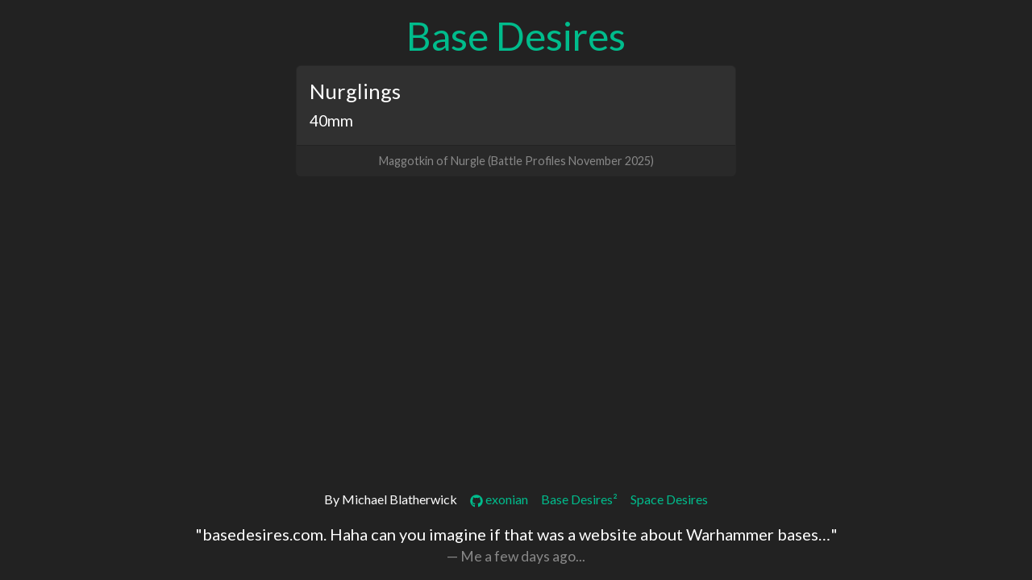

--- FILE ---
content_type: text/html; charset=utf-8
request_url: https://basedesires.com/nurglings
body_size: 1803
content:
<!DOCTYPE html><html><head><meta charSet="utf-8" data-next-head=""/><meta name="viewport" content="width=device-width" data-next-head=""/><title data-next-head="">Nurglings – Base Desires</title><meta name="description" content="40mm " data-next-head=""/><link rel="preload" href="/_next/static/css/72bdc6c9280cd03f.css" as="style"/><link rel="stylesheet" href="/_next/static/css/72bdc6c9280cd03f.css" data-n-g=""/><noscript data-n-css=""></noscript><script defer="" nomodule="" src="/_next/static/chunks/polyfills-42372ed130431b0a.js"></script><script src="/_next/static/chunks/webpack-6ffd07a3317375c1.js" defer=""></script><script src="/_next/static/chunks/framework-5757d75364ce2279.js" defer=""></script><script src="/_next/static/chunks/main-3eb98d6dddd132fa.js" defer=""></script><script src="/_next/static/chunks/pages/_app-3144d73537e25fd0.js" defer=""></script><script src="/_next/static/chunks/0465ed09-9e741b7a224380e2.js" defer=""></script><script src="/_next/static/chunks/828-4b369a2d0014ab03.js" defer=""></script><script src="/_next/static/chunks/pages/%5B...slug%5D-269705abedc843b9.js" defer=""></script><script src="/_next/static/qsjXHrxfwUbWh_sxOtaZw/_buildManifest.js" defer=""></script><script src="/_next/static/qsjXHrxfwUbWh_sxOtaZw/_ssgManifest.js" defer=""></script></head><body><div id="__next"><div class="d-flex flex-column min-vh-100"><main class="container pt-3 flex-fill"><h1><a href="/">Base Desires</a></h1><div class="sticky-top bg-body"><div class="row justify-content-center"><div class="col-md-6"><div class="card warscroll-card mb-3"><div class="card-body"><h2>Nurglings</h2><p class="card-text card-base-size"><a href="/?s=40mm">40mm</a></p></div><div class="card-footer"><p class="card-text text-center card-faction"><a href="/?s=maggotkin-of-nurgle">Maggotkin of Nurgle</a> (<!-- -->Battle Profiles November 2025<!-- -->)</p></div></div></div></div></div></main><footer class="footer text-center"><p>By Michael Blatherwick<a class="social-link" href="https://github.com/exonian"><svg stroke="currentColor" fill="currentColor" stroke-width="0" viewBox="0 0 496 512" height="1em" width="1em" xmlns="http://www.w3.org/2000/svg"><path d="M165.9 397.4c0 2-2.3 3.6-5.2 3.6-3.3.3-5.6-1.3-5.6-3.6 0-2 2.3-3.6 5.2-3.6 3-.3 5.6 1.3 5.6 3.6zm-31.1-4.5c-.7 2 1.3 4.3 4.3 4.9 2.6 1 5.6 0 6.2-2s-1.3-4.3-4.3-5.2c-2.6-.7-5.5.3-6.2 2.3zm44.2-1.7c-2.9.7-4.9 2.6-4.6 4.9.3 2 2.9 3.3 5.9 2.6 2.9-.7 4.9-2.6 4.6-4.6-.3-1.9-3-3.2-5.9-2.9zM244.8 8C106.1 8 0 113.3 0 252c0 110.9 69.8 205.8 169.5 239.2 12.8 2.3 17.3-5.6 17.3-12.1 0-6.2-.3-40.4-.3-61.4 0 0-70 15-84.7-29.8 0 0-11.4-29.1-27.8-36.6 0 0-22.9-15.7 1.6-15.4 0 0 24.9 2 38.6 25.8 21.9 38.6 58.6 27.5 72.9 20.9 2.3-16 8.8-27.1 16-33.7-55.9-6.2-112.3-14.3-112.3-110.5 0-27.5 7.6-41.3 23.6-58.9-2.6-6.5-11.1-33.3 2.6-67.9 20.9-6.5 69 27 69 27 20-5.6 41.5-8.5 62.8-8.5s42.8 2.9 62.8 8.5c0 0 48.1-33.6 69-27 13.7 34.7 5.2 61.4 2.6 67.9 16 17.7 25.8 31.5 25.8 58.9 0 96.5-58.9 104.2-114.8 110.5 9.2 7.9 17 22.9 17 46.4 0 33.7-.3 75.4-.3 83.6 0 6.5 4.6 14.4 17.3 12.1C428.2 457.8 496 362.9 496 252 496 113.3 383.5 8 244.8 8zM97.2 352.9c-1.3 1-1 3.3.7 5.2 1.6 1.6 3.9 2.3 5.2 1 1.3-1 1-3.3-.7-5.2-1.6-1.6-3.9-2.3-5.2-1zm-10.8-8.1c-.7 1.3.3 2.9 2.3 3.9 1.6 1 3.6.7 4.3-.7.7-1.3-.3-2.9-2.3-3.9-2-.6-3.6-.3-4.3.7zm32.4 35.6c-1.6 1.3-1 4.3 1.3 6.2 2.3 2.3 5.2 2.6 6.5 1 1.3-1.3.7-4.3-1.3-6.2-2.2-2.3-5.2-2.6-6.5-1zm-11.4-14.7c-1.6 1-1.6 3.6 0 5.9 1.6 2.3 4.3 3.3 5.6 2.3 1.6-1.3 1.6-3.9 0-6.2-1.4-2.3-4-3.3-5.6-2z"></path></svg> exonian</a><a class="social-link" href="https://tow.basedesires.com">Base Desires²</a><a class="social-link" href="https://40k.basedesires.com">Space Desires</a></p><blockquote class="blockquote pr-3"><p class="mb-0">&quot;basedesires.com. Haha can you imagine if that was a website about Warhammer bases…&quot;</p><footer class="blockquote-footer">Me a few days ago...</footer></blockquote></footer></div></div><script id="__NEXT_DATA__" type="application/json">{"props":{"pageProps":{"name":"Nurglings","warscroll":{"baseSize":"40mm","notes":"","factions":["Maggotkin of Nurgle"],"source":"profiles"}},"__N_SSG":true},"page":"/[...slug]","query":{"slug":["nurglings"]},"buildId":"qsjXHrxfwUbWh_sxOtaZw","isFallback":false,"gsp":true,"scriptLoader":[]}</script></body></html>

--- FILE ---
content_type: application/javascript; charset=utf-8
request_url: https://basedesires.com/_next/static/qsjXHrxfwUbWh_sxOtaZw/_buildManifest.js
body_size: 280
content:
self.__BUILD_MANIFEST=function(e,s,r,t,c){return{__rewrites:{afterFiles:[],beforeFiles:[],fallback:[]},__routerFilterStatic:{numItems:0,errorRate:1e-4,numBits:0,numHashes:null,bitArray:[]},__routerFilterDynamic:{numItems:e,errorRate:1e-4,numBits:e,numHashes:null,bitArray:[]},"/":[t,"static/chunks/b258f366-cd1b6cde0625d8d1.js",c,"static/chunks/pages/index-276162a5a3c05723.js"],"/_error":["static/chunks/pages/_error-e15c84159987e7e6.js"],"/[...slug]":[t,c,"static/chunks/pages/[...slug]-269705abedc843b9.js"],sortedPages:["/","/_app","/_error","/[...slug]"]}}(0,1e-4,null,"static/chunks/0465ed09-9e741b7a224380e2.js","static/chunks/828-4b369a2d0014ab03.js"),self.__BUILD_MANIFEST_CB&&self.__BUILD_MANIFEST_CB();

--- FILE ---
content_type: application/javascript; charset=utf-8
request_url: https://basedesires.com/_next/static/chunks/pages/index-276162a5a3c05723.js
body_size: 3905
content:
(self.webpackChunk_N_E=self.webpackChunk_N_E||[]).push([[332],{687:(e,t,r)=>{"use strict";let n,u,o;r.d(t,{Kc:()=>c,LO:()=>u,Ld:()=>o,gw:()=>d,pu:()=>n});var s=r(9052),a=r.n(s),l=r(5364);u="aos",o="AoS",n="Base Desires";let i=a().join(l.cwd(),"data","aos");a().join(i,"profiles");let c={profiles:"Battle Profiles November 2025",legends:"Legends November 2025",unlisted:"Unlisted",corrected:"Unofficial correction"},d={profiles:"Tournament Companion July 2025",unlisted:"Unlisted",corrected:"Unofficial correction"}},1678:(e,t,r)=>{"use strict";r.d(t,{V:()=>a});var n=r(7876),u=r(8230),o=r.n(u),s=r(687);let a=()=>(0,n.jsx)("h1",{children:(0,n.jsx)(o(),{href:"/",children:s.pu})})},2202:(e,t,r)=>{"use strict";function n(){throw Object.defineProperty(Error("`forbidden()` is experimental and only allowed to be enabled when `experimental.authInterrupts` is enabled."),"__NEXT_ERROR_CODE",{value:"E488",enumerable:!1,configurable:!0})}Object.defineProperty(t,"__esModule",{value:!0}),Object.defineProperty(t,"forbidden",{enumerable:!0,get:function(){return n}}),r(3794).HTTP_ERROR_FALLBACK_ERROR_CODE,("function"==typeof t.default||"object"==typeof t.default&&null!==t.default)&&void 0===t.default.__esModule&&(Object.defineProperty(t.default,"__esModule",{value:!0}),Object.assign(t.default,t),e.exports=t.default)},2647:(e,t,r)=>{"use strict";Object.defineProperty(t,"__esModule",{value:!0}),Object.defineProperty(t,"notFound",{enumerable:!0,get:function(){return u}});let n=""+r(3794).HTTP_ERROR_FALLBACK_ERROR_CODE+";404";function u(){let e=Object.defineProperty(Error(n),"__NEXT_ERROR_CODE",{value:"E394",enumerable:!1,configurable:!0});throw e.digest=n,e}("function"==typeof t.default||"object"==typeof t.default&&null!==t.default)&&void 0===t.default.__esModule&&(Object.defineProperty(t.default,"__esModule",{value:!0}),Object.assign(t.default,t),e.exports=t.default)},2694:(e,t,r)=>{"use strict";r.d(t,{w:()=>l});var n=r(7876),u=r(8230),o=r.n(u),s=r(3679),a=r(687);let l=()=>(0,n.jsxs)("footer",{className:"footer text-center",children:[(0,n.jsxs)("p",{children:["By Michael Blatherwick",(0,n.jsxs)("a",{className:"social-link",href:"https://github.com/exonian",children:[(0,n.jsx)(s.hL4,{})," exonian"]}),"aos"!==a.LO&&(0,n.jsx)(o(),{className:"social-link",href:"https://basedesires.com",children:"Base Desires"}),"tow"!==a.LO&&(0,n.jsx)(o(),{className:"social-link",href:"https://tow.basedesires.com",children:"Base Desires\xb2"}),"40k"!==a.LO&&(0,n.jsx)(o(),{className:"social-link",href:"https://40k.basedesires.com",children:"Space Desires"})]}),(0,n.jsxs)("blockquote",{className:"blockquote pr-3",children:[(0,n.jsx)("p",{className:"mb-0",children:'"basedesires.com. Haha can you imagine if that was a website about Warhammer bases…"'}),(0,n.jsx)("footer",{className:"blockquote-footer",children:"Me a few days ago..."})]})]})},4e3:(e,t,r)=>{e.exports=r(4895)},4167:(e,t,r)=>{"use strict";Object.defineProperty(t,"__esModule",{value:!0}),Object.defineProperty(t,"unstable_rethrow",{enumerable:!0,get:function(){return n}});let n=r(4685).unstable_rethrow;("function"==typeof t.default||"object"==typeof t.default&&null!==t.default)&&void 0===t.default.__esModule&&(Object.defineProperty(t.default,"__esModule",{value:!0}),Object.assign(t.default,t),e.exports=t.default)},4269:(e,t,r)=>{"use strict";Object.defineProperty(t,"__esModule",{value:!0}),!function(e,t){for(var r in t)Object.defineProperty(e,r,{enumerable:!0,get:t[r]})}(t,{getRedirectError:function(){return s},getRedirectStatusCodeFromError:function(){return d},getRedirectTypeFromError:function(){return c},getURLFromRedirectError:function(){return i},permanentRedirect:function(){return l},redirect:function(){return a}});let n=r(8316),u=r(5318),o=void 0;function s(e,t,r){void 0===r&&(r=n.RedirectStatusCode.TemporaryRedirect);let o=Object.defineProperty(Error(u.REDIRECT_ERROR_CODE),"__NEXT_ERROR_CODE",{value:"E394",enumerable:!1,configurable:!0});return o.digest=u.REDIRECT_ERROR_CODE+";"+t+";"+e+";"+r+";",o}function a(e,t){var r;throw null!=t||(t=(null==o||null==(r=o.getStore())?void 0:r.isAction)?u.RedirectType.push:u.RedirectType.replace),s(e,t,n.RedirectStatusCode.TemporaryRedirect)}function l(e,t){throw void 0===t&&(t=u.RedirectType.replace),s(e,t,n.RedirectStatusCode.PermanentRedirect)}function i(e){return(0,u.isRedirectError)(e)?e.digest.split(";").slice(2,-2).join(";"):null}function c(e){if(!(0,u.isRedirectError)(e))throw Object.defineProperty(Error("Not a redirect error"),"__NEXT_ERROR_CODE",{value:"E260",enumerable:!1,configurable:!0});return e.digest.split(";",2)[1]}function d(e){if(!(0,u.isRedirectError)(e))throw Object.defineProperty(Error("Not a redirect error"),"__NEXT_ERROR_CODE",{value:"E260",enumerable:!1,configurable:!0});return Number(e.digest.split(";").at(-2))}("function"==typeof t.default||"object"==typeof t.default&&null!==t.default)&&void 0===t.default.__esModule&&(Object.defineProperty(t.default,"__esModule",{value:!0}),Object.assign(t.default,t),e.exports=t.default)},4512:(e,t,r)=>{"use strict";Object.defineProperty(t,"__esModule",{value:!0}),!function(e,t){for(var r in t)Object.defineProperty(e,r,{enumerable:!0,get:t[r]})}(t,{ServerInsertedHTMLContext:function(){return u},useServerInsertedHTML:function(){return o}});let n=r(8365)._(r(4232)),u=n.default.createContext(null);function o(e){let t=(0,n.useContext)(u);t&&t(e)}},4685:(e,t,r)=>{"use strict";Object.defineProperty(t,"__esModule",{value:!0}),Object.defineProperty(t,"unstable_rethrow",{enumerable:!0,get:function(){return function e(t){if((0,u.isNextRouterError)(t)||(0,n.isBailoutToCSRError)(t))throw t;t instanceof Error&&"cause"in t&&e(t.cause)}}});let n=r(5346),u=r(1670);("function"==typeof t.default||"object"==typeof t.default&&null!==t.default)&&void 0===t.default.__esModule&&(Object.defineProperty(t.default,"__esModule",{value:!0}),Object.assign(t.default,t),e.exports=t.default)},4895:(e,t,r)=>{"use strict";Object.defineProperty(t,"__esModule",{value:!0}),!function(e,t){for(var r in t)Object.defineProperty(e,r,{enumerable:!0,get:t[r]})}(t,{ReadonlyURLSearchParams:function(){return l.ReadonlyURLSearchParams},RedirectType:function(){return l.RedirectType},ServerInsertedHTMLContext:function(){return i.ServerInsertedHTMLContext},forbidden:function(){return l.forbidden},notFound:function(){return l.notFound},permanentRedirect:function(){return l.permanentRedirect},redirect:function(){return l.redirect},unauthorized:function(){return l.unauthorized},unstable_rethrow:function(){return l.unstable_rethrow},useParams:function(){return h},usePathname:function(){return f},useRouter:function(){return p},useSearchParams:function(){return d},useSelectedLayoutSegment:function(){return b},useSelectedLayoutSegments:function(){return m},useServerInsertedHTML:function(){return i.useServerInsertedHTML}});let n=r(4232),u=r(2875),o=r(6394),s=r(5172),a=r(2835),l=r(6382),i=r(4512),c=void 0;function d(){let e=(0,n.useContext)(o.SearchParamsContext);return(0,n.useMemo)(()=>e?new l.ReadonlyURLSearchParams(e):null,[e])}function f(){return null==c||c("usePathname()"),(0,n.useContext)(o.PathnameContext)}function p(){let e=(0,n.useContext)(u.AppRouterContext);if(null===e)throw Object.defineProperty(Error("invariant expected app router to be mounted"),"__NEXT_ERROR_CODE",{value:"E238",enumerable:!1,configurable:!0});return e}function h(){return null==c||c("useParams()"),(0,n.useContext)(o.PathParamsContext)}function m(e){void 0===e&&(e="children"),null==c||c("useSelectedLayoutSegments()");let t=(0,n.useContext)(u.LayoutRouterContext);return t?function e(t,r,n,u){let o;if(void 0===n&&(n=!0),void 0===u&&(u=[]),n)o=t[1][r];else{var l;let e=t[1];o=null!=(l=e.children)?l:Object.values(e)[0]}if(!o)return u;let i=o[0],c=(0,s.getSegmentValue)(i);return!c||c.startsWith(a.PAGE_SEGMENT_KEY)?u:(u.push(c),e(o,r,!1,u))}(t.parentTree,e):null}function b(e){void 0===e&&(e="children"),null==c||c("useSelectedLayoutSegment()");let t=m(e);if(!t||0===t.length)return null;let r="children"===e?t[0]:t[t.length-1];return r===a.DEFAULT_SEGMENT_KEY?null:r}("function"==typeof t.default||"object"==typeof t.default&&null!==t.default)&&void 0===t.default.__esModule&&(Object.defineProperty(t.default,"__esModule",{value:!0}),Object.assign(t.default,t),e.exports=t.default)},5172:(e,t)=>{"use strict";function r(e){return Array.isArray(e)?e[1]:e}Object.defineProperty(t,"__esModule",{value:!0}),Object.defineProperty(t,"getSegmentValue",{enumerable:!0,get:function(){return r}}),("function"==typeof t.default||"object"==typeof t.default&&null!==t.default)&&void 0===t.default.__esModule&&(Object.defineProperty(t.default,"__esModule",{value:!0}),Object.assign(t.default,t),e.exports=t.default)},5479:(e,t,r)=>{"use strict";r.d(t,{im:()=>u,zd:()=>n}),r(6634),r(772);let n=e=>e.toLowerCase().split(" ").join("-"),u=e=>e.split("-").join(" ")},6382:(e,t,r)=>{"use strict";Object.defineProperty(t,"__esModule",{value:!0}),!function(e,t){for(var r in t)Object.defineProperty(e,r,{enumerable:!0,get:t[r]})}(t,{ReadonlyURLSearchParams:function(){return c},RedirectType:function(){return u.RedirectType},forbidden:function(){return s.forbidden},notFound:function(){return o.notFound},permanentRedirect:function(){return n.permanentRedirect},redirect:function(){return n.redirect},unauthorized:function(){return a.unauthorized},unstable_rethrow:function(){return l.unstable_rethrow}});let n=r(4269),u=r(5318),o=r(2647),s=r(2202),a=r(8475),l=r(4167);class i extends Error{constructor(){super("Method unavailable on `ReadonlyURLSearchParams`. Read more: https://nextjs.org/docs/app/api-reference/functions/use-search-params#updating-searchparams")}}class c extends URLSearchParams{append(){throw new i}delete(){throw new i}set(){throw new i}sort(){throw new i}}("function"==typeof t.default||"object"==typeof t.default&&null!==t.default)&&void 0===t.default.__esModule&&(Object.defineProperty(t.default,"__esModule",{value:!0}),Object.assign(t.default,t),e.exports=t.default)},6385:(e,t,r)=>{"use strict";r.r(t),r.d(t,{__N_SSG:()=>j,default:()=>x});var n=r(7876),u=r(7328),o=r.n(u),s=r(5479),a=r(7890),l=r(4232),i=r(3679),c=r(3339),d=r(9099),f=r(4e3),p=r(4044);let h=()=>{let e=(0,l.useRef)(null),t=(0,d.useRouter)(),r=(0,f.usePathname)(),u=(0,f.useSearchParams)(),[o,a]=(0,l.useState)(""),{searchBoxHasPriority:h,setSearchBoxHasPriority:m}=(0,p.$)(),b=u.get("s")||"",_=h?o:(0,s.im)(b),j=(0,l.useCallback)((e,t)=>{let r=new URLSearchParams(u);return r.set(e,t),r.toString()},[u]);return(0,n.jsxs)("div",{className:"form-row align-items-center",children:[(0,n.jsx)("div",{className:"col"}),(0,n.jsx)("div",{className:"col-8",children:(0,n.jsxs)("div",{className:"input-group mb-3 mt-3",children:[(0,n.jsx)("span",{className:"input-group-text",children:(0,n.jsx)(i.KSO,{})}),(0,n.jsx)("input",{className:"form-control",ref:e,value:_,onChange:e=>{let n=e.target.value;a(n),m(!0);let u=r+"?"+j("s",(0,s.zd)(n));t.push(u,void 0,{shallow:!0})},autoFocus:!0}),_&&(0,n.jsx)("div",{className:"input-group-append",children:(0,n.jsx)("button",{className:"input-group-text btn btn-outline-secondary",type:"button",onClick:()=>{var r;a(""),m(!0),null==e||null==(r=e.current)||r.focus(),t.push("")},children:(0,n.jsx)(c.Tfw,{})})})]})}),(0,n.jsx)("div",{className:"col"})]})};var m=r(2694),b=r(1678),_=r(687),j=!0;let x=e=>{let{warscrolls:t}=e,r=(0,f.useSearchParams)().get("s"),u=r?(0,s.zd)(r):"",l=Object.entries(t).reduce((e,t)=>{let[r,n]=t,o="".concat(n.factions,"||").concat(n.baseSize,"||").concat(n.notes,"||").concat(n.source);return(0,s.zd)(r).includes(u)?e.name[r]=n:(0,s.zd)(o).includes(u)&&(e.other[r]=n),e},{name:{},other:{}}),i={...l.name,...l.other},c=Object.keys(i).sort().reduce((e,t)=>(e[t]=i[t],e),{}),d=Object.keys(c).length>1?"row":"row justify-content-center";return(0,n.jsxs)("div",{className:"d-flex flex-column min-vh-100",children:[(0,n.jsxs)(o(),{children:[(0,n.jsx)("title",{children:_.pu},"title"),(0,n.jsx)("meta",{name:"description",content:"What every ".concat(_.Ld," player really desires: to know what bases everything goes on")},"description"),(0,n.jsx)("link",{rel:"icon",href:"/favicon.ico"})]}),(0,n.jsxs)("main",{className:"container pt-3 flex-fill",children:[(0,n.jsx)(b.V,{}),(0,n.jsx)("div",{className:"sticky-top bg-body",children:(0,n.jsx)(h,{})}),(0,n.jsx)("div",{className:d,children:Object.entries(c).map(e=>{let[t,r]=e;return(0,n.jsx)("div",{className:"col-md-6",children:(0,n.jsx)(a.Z,{name:t,warscroll:r,link:!0})},t)})})]}),(0,n.jsx)(m.w,{})]})}},6760:(e,t,r)=>{(window.__NEXT_P=window.__NEXT_P||[]).push(["/",function(){return r(6385)}])},7890:(e,t,r)=>{"use strict";r.d(t,{Z:()=>f});var n=r(7876),u=r(4232),o=r(8230),s=r.n(o),a=r(5479),l=r(4044);let i=e=>{let{parts:t}=e,{setSearchBoxHasPriority:r}=(0,l.$)(),o=()=>{r(!1)};return(0,n.jsx)(n.Fragment,{children:t.map((e,t)=>(0,n.jsx)(u.Fragment,{children:(e=>{switch(e.element){case"link":return(0,n.jsx)(s(),{href:"/?s=".concat((0,a.zd)(e.text)),onClick:o,children:e.text});case"text":return(0,n.jsx)("span",{children:e.text});case"small":return(0,n.jsx)("small",{children:e.text})}})(e)},t))})},c=e=>{let{baseSize:t}=e,r=t.split(", ").reduce((e,t,r)=>{r>0&&e.push({text:", ",element:"text"});let n=t.indexOf("[");return n>-1?(e.push({text:t.slice(0,n).trim(),element:"link"}),e.push({text:" "+t.slice(n).trim(),element:"small"})):e.push({text:t,element:"link"}),e},[]);return(0,n.jsx)("p",{className:"card-text card-base-size",children:(0,n.jsx)(i,{parts:r})})};var d=r(687);let f=e=>{let{name:t,warscroll:r,link:u}=e,o=r.factions.reduce((e,t,r)=>(r>0&&e.push({text:", ",element:"text"}),e.push({text:t,element:"link"}),e),[]),l="aos"===d.LO||"40k"===d.LO,f="aos"===d.LO&&d.Kc[r.source]||"40k"===d.LO&&d.gw[r.source]||r.source;return(0,n.jsxs)("div",{className:"card warscroll-card mb-3",children:[(0,n.jsxs)("div",{className:"card-body",children:[(0,n.jsx)("h2",{children:u?(0,n.jsx)(s(),{href:"/".concat((0,a.zd)(t),"/"),children:t}):(0,n.jsx)(n.Fragment,{children:t})}),(0,n.jsx)(c,{baseSize:r.baseSize}),r.notes&&(0,n.jsx)("p",{className:"card-text card-notes",children:r.notes})]}),(0,n.jsx)("div",{className:"card-footer",children:(0,n.jsxs)("p",{className:"card-text text-center card-faction",children:[(0,n.jsx)(i,{parts:o}),l&&(0,n.jsxs)(n.Fragment,{children:[" (",f,")"]})]})})]})}},8475:(e,t,r)=>{"use strict";function n(){throw Object.defineProperty(Error("`unauthorized()` is experimental and only allowed to be used when `experimental.authInterrupts` is enabled."),"__NEXT_ERROR_CODE",{value:"E411",enumerable:!1,configurable:!0})}Object.defineProperty(t,"__esModule",{value:!0}),Object.defineProperty(t,"unauthorized",{enumerable:!0,get:function(){return n}}),r(3794).HTTP_ERROR_FALLBACK_ERROR_CODE,("function"==typeof t.default||"object"==typeof t.default&&null!==t.default)&&void 0===t.default.__esModule&&(Object.defineProperty(t.default,"__esModule",{value:!0}),Object.assign(t.default,t),e.exports=t.default)},9099:(e,t,r)=>{e.exports=r(8253)}},e=>{e.O(0,[938,713,828,636,593,792],()=>e(e.s=6760)),_N_E=e.O()}]);

--- FILE ---
content_type: application/javascript; charset=utf-8
request_url: https://basedesires.com/_next/static/chunks/pages/%5B...slug%5D-269705abedc843b9.js
body_size: 1381
content:
(self.webpackChunk_N_E=self.webpackChunk_N_E||[]).push([[203],{687:(e,s,t)=>{"use strict";let c,r,a;t.d(s,{Kc:()=>d,LO:()=>r,Ld:()=>a,gw:()=>x,pu:()=>c});var l=t(9052),n=t.n(l),i=t(5364);r="aos",a="AoS",c="Base Desires";let o=n().join(i.cwd(),"data","aos");n().join(o,"profiles");let d={profiles:"Battle Profiles November 2025",legends:"Legends November 2025",unlisted:"Unlisted",corrected:"Unofficial correction"},x={profiles:"Tournament Companion July 2025",unlisted:"Unlisted",corrected:"Unofficial correction"}},1678:(e,s,t)=>{"use strict";t.d(s,{V:()=>n});var c=t(7876),r=t(8230),a=t.n(r),l=t(687);let n=()=>(0,c.jsx)("h1",{children:(0,c.jsx)(a(),{href:"/",children:l.pu})})},2694:(e,s,t)=>{"use strict";t.d(s,{w:()=>i});var c=t(7876),r=t(8230),a=t.n(r),l=t(3679),n=t(687);let i=()=>(0,c.jsxs)("footer",{className:"footer text-center",children:[(0,c.jsxs)("p",{children:["By Michael Blatherwick",(0,c.jsxs)("a",{className:"social-link",href:"https://github.com/exonian",children:[(0,c.jsx)(l.hL4,{})," exonian"]}),"aos"!==n.LO&&(0,c.jsx)(a(),{className:"social-link",href:"https://basedesires.com",children:"Base Desires"}),"tow"!==n.LO&&(0,c.jsx)(a(),{className:"social-link",href:"https://tow.basedesires.com",children:"Base Desires\xb2"}),"40k"!==n.LO&&(0,c.jsx)(a(),{className:"social-link",href:"https://40k.basedesires.com",children:"Space Desires"})]}),(0,c.jsxs)("blockquote",{className:"blockquote pr-3",children:[(0,c.jsx)("p",{className:"mb-0",children:'"basedesires.com. Haha can you imagine if that was a website about Warhammer bases…"'}),(0,c.jsx)("footer",{className:"blockquote-footer",children:"Me a few days ago..."})]})]})},4608:(e,s,t)=>{(window.__NEXT_P=window.__NEXT_P||[]).push(["/[...slug]",function(){return t(5482)}])},5479:(e,s,t)=>{"use strict";t.d(s,{im:()=>r,zd:()=>c}),t(6634),t(772);let c=e=>e.toLowerCase().split(" ").join("-"),r=e=>e.split("-").join(" ")},5482:(e,s,t)=>{"use strict";t.r(s),t.d(s,{__N_SSG:()=>h,default:()=>m});var c=t(7876),r=t(7328),a=t.n(r),l=t(7156),n=t.n(l),i=t(7890),o=t(2694),d=t(1678),x=t(687),h=!0;let m=e=>{let{name:s,warscroll:t}=e;return s&&t?(0,c.jsxs)("div",{className:"d-flex flex-column min-vh-100",children:[(0,c.jsxs)(a(),{children:[(0,c.jsx)("title",{children:"".concat(s," – ").concat(x.pu)},"title"),(0,c.jsx)("meta",{name:"description",content:"".concat(t.baseSize," ").concat(t.notes?t.notes:"")},"description")]}),(0,c.jsxs)("main",{className:"container pt-3 flex-fill",children:[(0,c.jsx)(d.V,{}),(0,c.jsx)("div",{className:"sticky-top bg-body",children:(0,c.jsx)("div",{className:"row justify-content-center",children:(0,c.jsx)("div",{className:"col-md-6",children:(0,c.jsx)(i.Z,{name:s,warscroll:t,link:!1})},s)})})]}),(0,c.jsx)(o.w,{})]}):(0,c.jsx)(n(),{statusCode:404})}},7156:(e,s,t)=>{e.exports=t(4100)},7890:(e,s,t)=>{"use strict";t.d(s,{Z:()=>h});var c=t(7876),r=t(4232),a=t(8230),l=t.n(a),n=t(5479),i=t(4044);let o=e=>{let{parts:s}=e,{setSearchBoxHasPriority:t}=(0,i.$)(),a=()=>{t(!1)};return(0,c.jsx)(c.Fragment,{children:s.map((e,s)=>(0,c.jsx)(r.Fragment,{children:(e=>{switch(e.element){case"link":return(0,c.jsx)(l(),{href:"/?s=".concat((0,n.zd)(e.text)),onClick:a,children:e.text});case"text":return(0,c.jsx)("span",{children:e.text});case"small":return(0,c.jsx)("small",{children:e.text})}})(e)},s))})},d=e=>{let{baseSize:s}=e,t=s.split(", ").reduce((e,s,t)=>{t>0&&e.push({text:", ",element:"text"});let c=s.indexOf("[");return c>-1?(e.push({text:s.slice(0,c).trim(),element:"link"}),e.push({text:" "+s.slice(c).trim(),element:"small"})):e.push({text:s,element:"link"}),e},[]);return(0,c.jsx)("p",{className:"card-text card-base-size",children:(0,c.jsx)(o,{parts:t})})};var x=t(687);let h=e=>{let{name:s,warscroll:t,link:r}=e,a=t.factions.reduce((e,s,t)=>(t>0&&e.push({text:", ",element:"text"}),e.push({text:s,element:"link"}),e),[]),i="aos"===x.LO||"40k"===x.LO,h="aos"===x.LO&&x.Kc[t.source]||"40k"===x.LO&&x.gw[t.source]||t.source;return(0,c.jsxs)("div",{className:"card warscroll-card mb-3",children:[(0,c.jsxs)("div",{className:"card-body",children:[(0,c.jsx)("h2",{children:r?(0,c.jsx)(l(),{href:"/".concat((0,n.zd)(s),"/"),children:s}):(0,c.jsx)(c.Fragment,{children:s})}),(0,c.jsx)(d,{baseSize:t.baseSize}),t.notes&&(0,c.jsx)("p",{className:"card-text card-notes",children:t.notes})]}),(0,c.jsx)("div",{className:"card-footer",children:(0,c.jsxs)("p",{className:"card-text text-center card-faction",children:[(0,c.jsx)(o,{parts:a}),i&&(0,c.jsxs)(c.Fragment,{children:[" (",h,")"]})]})})]})}}},e=>{e.O(0,[938,828,636,593,792],()=>e(e.s=4608)),_N_E=e.O()}]);

--- FILE ---
content_type: application/javascript; charset=utf-8
request_url: https://basedesires.com/_next/static/chunks/b258f366-cd1b6cde0625d8d1.js
body_size: 38
content:
"use strict";(self.webpackChunk_N_E=self.webpackChunk_N_E||[]).push([[713],{3339:(t,a,h)=>{h.d(a,{Tfw:()=>c});var e=h(3620);function c(t){return(0,e.k5)({tag:"svg",attr:{viewBox:"0 0 24 24"},child:[{tag:"path",attr:{fill:"none",d:"M0 0h24v24H0z"},child:[]},{tag:"path",attr:{d:"M19 6.41 17.59 5 12 10.59 6.41 5 5 6.41 10.59 12 5 17.59 6.41 19 12 13.41 17.59 19 19 17.59 13.41 12z"},child:[]}]})(t)}}}]);